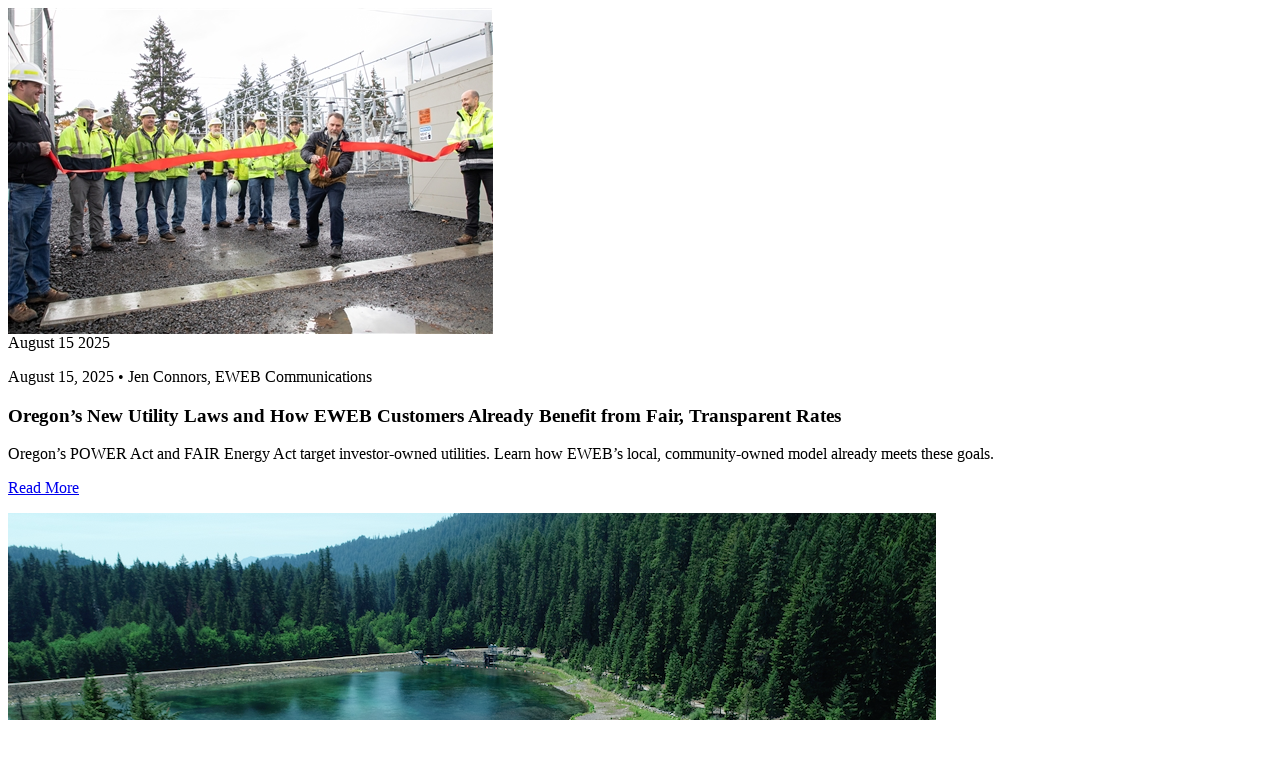

--- FILE ---
content_type: text/html; charset=utf-8
request_url: https://www.eweb.org/your-public-utility/news?type=179%7C177%7C182%7C181&date=&page=4&ajax=true
body_size: 2160
content:


    <div class="listing">
        <div class="row">
                <div class="col-sm-5">
                    <div class="img-wrap">
                                <img src="/images/Highlites/electric_currin_ribbon_cutting_13112024-4628.jpg" alt=""   />

                    </div>
                </div>
            <div class="col-sm-7">
                <div class="content">
                    <div class="date">
                        <span class="month">August 15</span>
                        <span class="year">2025</span>
                    </div>
                    <p class="meta">
                        August 15, 2025
                            <span class="pipe">&bull;</span>
Jen Connors, EWEB Communications
                    </p>
                    <h3>Oregon’s New Utility Laws and How EWEB Customers Already Benefit from Fair, Transparent Rates</h3>
                    <p class="text">Oregon’s POWER Act and FAIR Energy Act target investor-owned utilities. Learn how EWEB’s local, community-owned model already meets these goals.</p>
                    <p class="links">
                            <a href="/your-public-utility/news/oregons-new-utility-laws-and-how-eweb-customers-already-benefit-from-fair-transparent-rates"    title="Oregon’s New Utility Laws and How EWEB Customers Already Benefit from Fair, Transparent Rates">
        Read More
    </a>

                        
                    </p>
                </div>
            </div>
        </div>
    </div>
    <div class="listing">
        <div class="row">
                <div class="col-sm-5">
                    <div class="img-wrap">
                                <img src="/images/Highlites/Trail%20Bridge%20Reservoir.png" alt=""   />

                    </div>
                </div>
            <div class="col-sm-7">
                <div class="content">
                    <div class="date">
                        <span class="month">August 08</span>
                        <span class="year">2025</span>
                    </div>
                    <p class="meta">
                        August 08, 2025
                            <span class="pipe">&bull;</span>
Aaron Orlowski, EWEB Communications
                    </p>
                    <h3>Court rules in favor of EWEB in Carmen-Smith litigation</h3>
                    <p class="text">The U.S. District Court in Eugene has granted EWEB&#39;s motion to dismiss a lawsuit brought under the Endangered Species Act pertaining to fish passage at EWEB’s Trail Bridge Dam. The favorable ruling clears the way for EWEB to continue advancing towards implementation of permanent fish passage at the dam.</p>
                    <p class="links">
                            <a href="/your-public-utility/news/court-rules-in-favor-of-eweb-in-carmen-smith-litigation"    title="Court rules in favor of EWEB in Carmen-Smith litigation">
        Read More
    </a>

                        
                    </p>
                </div>
            </div>
        </div>
    </div>
    <div class="listing">
        <div class="row">
                <div class="col-sm-5">
                    <div class="img-wrap">
                                <img src="/images/Highlites/Trail%20Bridge%20Dam.png" alt=""   />

                    </div>
                </div>
            <div class="col-sm-7">
                <div class="content">
                    <div class="date">
                        <span class="month">August 01</span>
                        <span class="year">2025</span>
                    </div>
                    <p class="meta">
                        August 01, 2025
                            <span class="pipe">&bull;</span>
Aaron Orlowski, EWEB Communications
                    </p>
                    <h3>EWEB proposes modified plan for permanent fish passage at Trail Bridge Dam</h3>
                    <p class="text">After eight months of extensive collaboration and analysis with scientific experts at two federal regulatory agencies, EWEB is proposing an improved plan to build permanent fish passage facilities at Trail Bridge Dam on the McKenzie River.</p>
                    <p class="links">
                            <a href="/your-public-utility/news/eweb-proposes-modified-plan-for-permanent-fish-passage-at-trail-bridge-dam"    title="EWEB proposes modified plan for permanent fish passage at Trail Bridge Dam">
        Read More
    </a>

                        
                    </p>
                </div>
            </div>
        </div>
    </div>
    <div class="listing">
        <div class="row">
                <div class="col-sm-5">
                    <div class="img-wrap">
                                <img src="/images/Highlites/SS%20Ideal%20Steel.jpg" alt=""   />

                    </div>
                </div>
            <div class="col-sm-7">
                <div class="content">
                    <div class="date">
                        <span class="month">July 25</span>
                        <span class="year">2025</span>
                    </div>
                    <p class="meta">
                        July 25, 2025
                            <span class="pipe">&bull;</span>
Ashley Cissna, EWEB Communications &amp; Hailey Dawson, Customer Solutions
                    </p>
                    <h3>Sustainability Snapshot - Ideal Steel July 2025</h3>
                    <p class="text">Our second Sustainability Snapshop highlights a project where EWEB helped a local industrial warehouse upgrade over 1,000 flourescent lights to new efficient LEDs.</p>
                    <p class="links">
                            <a href="/your-public-utility/news/sustainability-snapshot-ideal-steel-july-2025"    title="Sustainability Snapshot - Ideal Steel July 2025">
        Read More
    </a>

                        
                    </p>
                </div>
            </div>
        </div>
    </div>
    <div class="listing">
        <div class="row">
                <div class="col-sm-5">
                    <div class="img-wrap">
                                <img src="/images/Alternately%20Sized/75th%20Anniversary%20of%20Hayden%20Bridge/Operation-Group-Shot.jpg" alt=""   />

                    </div>
                </div>
            <div class="col-sm-7">
                <div class="content">
                    <div class="date">
                        <span class="month">July 12</span>
                        <span class="year">2025</span>
                    </div>
                    <p class="meta">
                        July 12, 2025
                            <span class="pipe">&bull;</span>
Claire Wray, EWEB Communications
                    </p>
                    <h3>EWEB Celebrates Operators on the 75th Anniversary of the Hayden Bridge Filtration Plant</h3>
                    <p class="text">Learn more about the Water Treatment Plant Operators who have kept the Hayden Bridge Filtration Plant running for the last 75 years. </p>
                    <p class="links">
                            <a href="/your-public-utility/news/eweb-celebrates-operators-on-the-75th-anniversary-of-the-hayden-bridge-filtration-plant"    title="EWEB Celebrates Operators on the 75th Anniversary of the Hayden Bridge Filtration Plant">
        Read More
    </a>

                        
                    </p>
                </div>
            </div>
        </div>
    </div>
        <aside class="paginationBox">
            <ul class="pagination">
                        <li class="pre"><a href="/your-public-utility/news?type=179|177|182|181&date=&page=3&ajax=true"><i class="fa fa-chevron-left" aria-hidden="true"></i></a></li>
                        <li ><a href="/your-public-utility/news?type=179|177|182|181&date=&page=1&ajax=true">1</a></li>
                        <li ><a href="/your-public-utility/news?type=179|177|182|181&date=&page=2&ajax=true">2</a></li>
                        <li ><a href="/your-public-utility/news?type=179|177|182|181&date=&page=3&ajax=true">3</a></li>
                        <li class="current-page"><a href="/your-public-utility/news?type=179|177|182|181&date=&page=4&ajax=true">4</a></li>
                        <li ><a href="/your-public-utility/news?type=179|177|182|181&date=&page=5&ajax=true">5</a></li>
                        <li ><a href="/your-public-utility/news?type=179|177|182|181&date=&page=6&ajax=true">6</a></li>
                        <li ><a href="/your-public-utility/news?type=179|177|182|181&date=&page=7&ajax=true">7</a></li>
                        <li ><a href="/your-public-utility/news?type=179|177|182|181&date=&page=8&ajax=true">8</a></li>
                        <li ><a href="/your-public-utility/news?type=179|177|182|181&date=&page=9&ajax=true">9</a></li>
                        <li ><a href="/your-public-utility/news?type=179|177|182|181&date=&page=10&ajax=true">10</a></li>
                        <li class="next"><a href="/your-public-utility/news?type=179|177|182|181&date=&page=5&ajax=true"><i class="fa fa-chevron-right" aria-hidden="true"></i></a></li>

            </ul>
        </aside>




